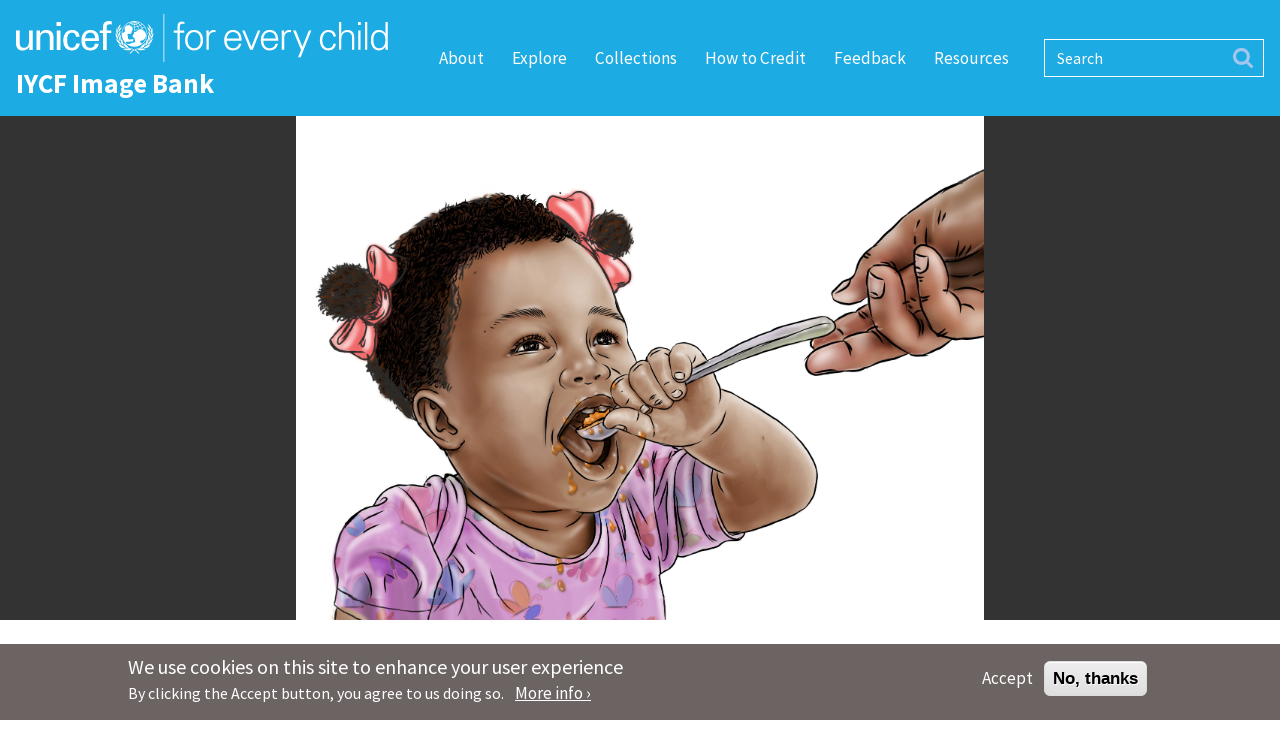

--- FILE ---
content_type: text/html; charset=UTF-8
request_url: https://iycfimagebank.org/content/responsive-feeding-girl-child-self-feeding-spoon-02-rcel
body_size: 20195
content:
<!DOCTYPE html>
<html lang="en" dir="ltr">
  <head>
    <meta charset="utf-8" />
<noscript><style>form.antibot * :not(.antibot-message) { display: none !important; }</style>
</noscript><script async src="https://www.googletagmanager.com/gtag/js?id=UA-98637273-1"></script>
<script>window.dataLayer = window.dataLayer || [];function gtag(){dataLayer.push(arguments)};gtag("js", new Date());gtag("set", "developer_id.dMDhkMT", true);gtag("config", "UA-98637273-1", {"groups":"default","anonymize_ip":true,"link_attribution":true,"allow_ad_personalization_signals":false,"page_path":location.pathname + location.search + location.hash});gtag("config", "G-1S92NVJN4K", {"groups":"default","link_attribution":true,"allow_ad_personalization_signals":false,"page_location":location.pathname + location.search + location.hash});</script>
<link rel="canonical" href="https://iycfimagebank.org/content/responsive-feeding-girl-child-self-feeding-spoon-02-rcel" />
<meta name="Generator" content="Drupal 11 (https://www.drupal.org)" />
<meta name="MobileOptimized" content="width" />
<meta name="HandheldFriendly" content="true" />
<meta name="viewport" content="width=device-width, initial-scale=1, shrink-to-fit=no" />
<style>div#sliding-popup, div#sliding-popup .eu-cookie-withdraw-banner, .eu-cookie-withdraw-tab {background: #6C6463} div#sliding-popup.eu-cookie-withdraw-wrapper { background: transparent; } #sliding-popup h1, #sliding-popup h2, #sliding-popup h3, #sliding-popup p, #sliding-popup label, #sliding-popup div, .eu-cookie-compliance-more-button, .eu-cookie-compliance-secondary-button, .eu-cookie-withdraw-tab { color: #ffffff;} .eu-cookie-withdraw-tab { border-color: #ffffff;}</style>
<meta http-equiv="x-ua-compatible" content="ie=edge" />
<link rel="icon" href="/themes/custom/iycf/favicon.ico" type="image/vnd.microsoft.icon" />
<script src="https://ptiib.s3.amazonaws.com/s3fs-public/eu_cookie_compliance/eu_cookie_compliance.script.js?VersionId=oCIhZWexZDDFPKLENb0rQ5aKDKkWwz5Y?0" defer></script>

    <title>Responsive Feeding - Girl child self-feeding with spoon - 02 - RCEL | IYCF Image Bank</title>
    <link rel="stylesheet" media="all" href="/core/assets/vendor/jquery.ui/themes/base/core.css?t8vaqs" />
<link rel="stylesheet" media="all" href="/core/assets/vendor/jquery.ui/themes/base/controlgroup.css?t8vaqs" />
<link rel="stylesheet" media="all" href="/core/assets/vendor/jquery.ui/themes/base/checkboxradio.css?t8vaqs" />
<link rel="stylesheet" media="all" href="/core/assets/vendor/jquery.ui/themes/base/resizable.css?t8vaqs" />
<link rel="stylesheet" media="all" href="/core/assets/vendor/jquery.ui/themes/base/button.css?t8vaqs" />
<link rel="stylesheet" media="all" href="/core/assets/vendor/jquery.ui/themes/base/dialog.css?t8vaqs" />
<link rel="stylesheet" media="all" href="/core/misc/components/progress.module.css?t8vaqs" />
<link rel="stylesheet" media="all" href="/core/misc/components/ajax-progress.module.css?t8vaqs" />
<link rel="stylesheet" media="all" href="/core/modules/system/css/components/align.module.css?t8vaqs" />
<link rel="stylesheet" media="all" href="/core/modules/system/css/components/container-inline.module.css?t8vaqs" />
<link rel="stylesheet" media="all" href="/core/modules/system/css/components/clearfix.module.css?t8vaqs" />
<link rel="stylesheet" media="all" href="/core/modules/system/css/components/hidden.module.css?t8vaqs" />
<link rel="stylesheet" media="all" href="/core/modules/system/css/components/js.module.css?t8vaqs" />
<link rel="stylesheet" media="all" href="/core/modules/ckeditor5/css/ckeditor5.dialog.fix.css?t8vaqs" />
<link rel="stylesheet" media="all" href="/core/modules/views/css/views.module.css?t8vaqs" />
<link rel="stylesheet" media="all" href="/modules/composer/eu_cookie_compliance/css/eu_cookie_compliance.css?t8vaqs" />
<link rel="stylesheet" media="all" href="/core/assets/vendor/jquery.ui/themes/base/theme.css?t8vaqs" />
<link rel="stylesheet" media="all" href="https://unpkg.com/aos@2.3.1/dist/aos.css" />
<link rel="stylesheet" media="all" href="/modules/composer/bootstrap_styles/css/bs_example_classes/background-color-classes.css?t8vaqs" />
<link rel="stylesheet" media="all" href="/modules/composer/bootstrap_styles/css/bs_example_classes/border-classes.css?t8vaqs" />
<link rel="stylesheet" media="all" href="/modules/composer/bootstrap_styles/css/bs_example_classes/margin-classes.css?t8vaqs" />
<link rel="stylesheet" media="all" href="/modules/composer/bootstrap_styles/css/bs_example_classes/padding-classes.css?t8vaqs" />
<link rel="stylesheet" media="all" href="/modules/composer/bootstrap_styles/css/bs_example_classes/text-alignment-classes.css?t8vaqs" />
<link rel="stylesheet" media="all" href="/modules/composer/bootstrap_styles/css/bs_example_classes/text-color-classes.css?t8vaqs" />
<link rel="stylesheet" media="all" href="/modules/composer/extlink/css/extlink.css?t8vaqs" />
<link rel="stylesheet" media="all" href="/themes/composer/bootstrap_barrio/css/components/variables.css?t8vaqs" />
<link rel="stylesheet" media="all" href="/themes/composer/bootstrap_barrio/css/components/file.css?t8vaqs" />
<link rel="stylesheet" media="all" href="/themes/composer/bootstrap_barrio/css/components/user.css?t8vaqs" />
<link rel="stylesheet" media="all" href="/themes/composer/bootstrap_barrio/css/components/progress.css?t8vaqs" />
<link rel="stylesheet" media="all" href="/themes/composer/bootstrap_barrio/css/components/node.css?t8vaqs" />
<link rel="stylesheet" media="all" href="/themes/composer/bootstrap_barrio/css/components/affix.css?t8vaqs" />
<link rel="stylesheet" media="all" href="/themes/composer/bootstrap_barrio/css/components/book.css?t8vaqs" />
<link rel="stylesheet" media="all" href="/themes/composer/bootstrap_barrio/css/components/contextual.css?t8vaqs" />
<link rel="stylesheet" media="all" href="/themes/composer/bootstrap_barrio/css/components/feed-icon.css?t8vaqs" />
<link rel="stylesheet" media="all" href="/themes/composer/bootstrap_barrio/css/components/field.css?t8vaqs" />
<link rel="stylesheet" media="all" href="/themes/composer/bootstrap_barrio/css/components/header.css?t8vaqs" />
<link rel="stylesheet" media="all" href="/themes/composer/bootstrap_barrio/css/components/help.css?t8vaqs" />
<link rel="stylesheet" media="all" href="/themes/composer/bootstrap_barrio/css/components/icons.css?t8vaqs" />
<link rel="stylesheet" media="all" href="/themes/composer/bootstrap_barrio/css/components/image-button.css?t8vaqs" />
<link rel="stylesheet" media="all" href="/themes/composer/bootstrap_barrio/css/components/item-list.css?t8vaqs" />
<link rel="stylesheet" media="all" href="/themes/composer/bootstrap_barrio/css/components/list-group.css?t8vaqs" />
<link rel="stylesheet" media="all" href="/themes/composer/bootstrap_barrio/css/components/media.css?t8vaqs" />
<link rel="stylesheet" media="all" href="/themes/composer/bootstrap_barrio/css/components/page.css?t8vaqs" />
<link rel="stylesheet" media="all" href="/themes/composer/bootstrap_barrio/css/components/search-form.css?t8vaqs" />
<link rel="stylesheet" media="all" href="/themes/composer/bootstrap_barrio/css/components/shortcut.css?t8vaqs" />
<link rel="stylesheet" media="all" href="/themes/composer/bootstrap_barrio/css/components/sidebar.css?t8vaqs" />
<link rel="stylesheet" media="all" href="/themes/composer/bootstrap_barrio/css/components/site-footer.css?t8vaqs" />
<link rel="stylesheet" media="all" href="/themes/composer/bootstrap_barrio/css/components/skip-link.css?t8vaqs" />
<link rel="stylesheet" media="all" href="/themes/composer/bootstrap_barrio/css/components/table.css?t8vaqs" />
<link rel="stylesheet" media="all" href="/themes/composer/bootstrap_barrio/css/components/tabledrag.css?t8vaqs" />
<link rel="stylesheet" media="all" href="/themes/composer/bootstrap_barrio/css/components/tableselect.css?t8vaqs" />
<link rel="stylesheet" media="all" href="/themes/composer/bootstrap_barrio/css/components/tablesort-indicator.css?t8vaqs" />
<link rel="stylesheet" media="all" href="/themes/composer/bootstrap_barrio/css/components/ui.widget.css?t8vaqs" />
<link rel="stylesheet" media="all" href="/themes/composer/bootstrap_barrio/css/components/tabs.css?t8vaqs" />
<link rel="stylesheet" media="all" href="/themes/composer/bootstrap_barrio/css/components/toolbar.css?t8vaqs" />
<link rel="stylesheet" media="all" href="/themes/composer/bootstrap_barrio/css/components/vertical-tabs.css?t8vaqs" />
<link rel="stylesheet" media="all" href="/themes/composer/bootstrap_barrio/css/components/views.css?t8vaqs" />
<link rel="stylesheet" media="all" href="/themes/composer/bootstrap_barrio/css/components/webform.css?t8vaqs" />
<link rel="stylesheet" media="all" href="/themes/composer/bootstrap_barrio/css/components/ui-dialog.css?t8vaqs" />
<link rel="stylesheet" media="all" href="/themes/composer/bootstrap_barrio/css/colors/messages/messages-white.css?t8vaqs" />
<link rel="stylesheet" media="all" href="//cdn.jsdelivr.net/npm/bootstrap@5.0.0-beta1/dist/css/bootstrap.min.css" />
<link rel="stylesheet" media="all" href="/themes/custom/iycf/css/style.css?t8vaqs" />
<link rel="stylesheet" media="all" href="/themes/custom/iycf/css/colors.css?t8vaqs" />
<link rel="stylesheet" media="print" href="/themes/composer/bootstrap_barrio/css/print.css?t8vaqs" />

    
  </head>
  <body class="layout-no-sidebars page-node-1076 path-node node--type-images">
    <a href="#main-content" class="visually-hidden-focusable">
      Skip to main content
    </a>
    
      <div class="dialog-off-canvas-main-canvas" data-off-canvas-main-canvas>
    <div id="page-wrapper">
  <div id="page">
    <header id="header" class="header web-blue-background" role="banner" aria-label="Site header">
                      <nav class="navbar container-xxl px-3 px-xxl-0 navbar-expand-xl" id="navbar-main">
                        <section class="region region-header">
          <a href="/" title="Home" rel="home" class="navbar-brand white-text fw-bold d-flex flex-column">
              <svg width="388" height="50" viewBox="0 0 388 50" fill="none" xmlns="http://www.w3.org/2000/svg" class="d-inline-block align-top pe-3">
            <path fill-rule="evenodd" clip-rule="evenodd" d="M153.786 50H154.558V0H153.786V50ZM378.808 18.7964C374.233 18.7964 372.747 23.0568 372.747 26.9154C372.747 30.6532 373.831 35.7579 378.447 35.7579C383.705 35.7579 385.311 31.3768 385.311 26.7946C385.311 22.695 383.504 18.7964 378.808 18.7964ZM385.391 34.3911L385.311 34.2304C383.665 36.6421 381.216 37.9682 378.407 37.9682C372.427 37.9682 370.139 32.2614 370.139 27.1968C370.139 21.9718 372.427 16.5857 378.407 16.5857C381.096 16.5857 383.906 17.8721 385.311 20.2436L385.391 20.1632V8.34643H387.799V32.8236C387.799 34.3911 387.919 35.9993 388 37.3654H385.511L385.391 34.3911ZM364.034 37.3654H366.442V8.34643H364.034V37.3654ZM356.903 37.3654H359.311V17.1889H356.903V37.3654ZM356.701 11.3611H359.511V8.34679H356.701V11.3611ZM339.362 20.2436H339.442C340.847 17.7514 343.135 16.5857 345.744 16.5857C352.326 16.5857 352.848 22.4139 352.848 24.745V37.3654H350.44V24.3432C350.44 20.8464 348.433 18.7964 345.142 18.7964C341.168 18.7964 339.362 22.1325 339.362 25.75V37.3654H336.953V8.34643H339.362V20.2436ZM330.989 23.3786C330.788 20.2836 328.821 18.7964 325.49 18.7964C321.797 18.7964 319.509 22.655 319.509 27.2371C319.509 31.8593 321.797 35.7579 325.49 35.7579C328.621 35.7579 330.788 33.8289 330.989 31.0554H333.598C332.956 35.6775 330.306 37.9682 325.731 37.9682C319.71 37.9682 316.901 32.7836 316.901 27.2768C316.901 21.8111 319.911 16.5857 325.891 16.5857C330.025 16.5857 333.397 19.0779 333.598 23.3786H330.989ZM291.895 17.1889L298.678 34.07L305.421 17.1889H308.03L296.912 45.0821H294.263L297.313 37.3654L288.965 17.1889H291.895ZM279.693 37.3654H277.285V21.7307C277.325 20.1632 277.164 18.5554 277.084 17.1889H279.573L279.693 20.1632H279.773C280.496 18.1132 282.302 16.6664 284.309 16.5857C285.112 16.5457 285.914 16.5857 286.717 16.6261V18.9575C286.235 18.9171 285.714 18.7964 285.232 18.7964C281.66 18.7964 279.773 21.3689 279.693 25.2275V37.3654ZM270.939 25.6293C270.658 21.7307 268.571 18.7964 264.396 18.7964C260.463 18.7964 258.376 22.0925 258.055 25.6293H270.939ZM257.974 27.84C258.055 32.1407 260.022 35.7579 264.959 35.7579C267.808 35.7579 270.177 33.7079 270.778 30.9346H273.307C272.063 35.7579 269.053 37.9682 264.196 37.9682C258.176 37.9682 255.365 32.7836 255.365 27.2768C255.365 21.8111 258.376 16.5857 264.356 16.5857C271.1 16.5857 273.548 21.5296 273.548 27.84H257.974ZM238.576 17.1889L245.52 34.0296L252.223 17.1889H254.872L246.885 37.3654H244.155L235.927 17.1889H238.576ZM232.724 25.6293C232.443 21.7307 230.355 18.7964 226.181 18.7964C222.248 18.7964 220.16 22.0925 219.839 25.6293H232.724ZM219.759 27.84C219.839 32.1407 221.806 35.7579 226.743 35.7579C229.593 35.7579 231.961 33.7079 232.563 30.9346H235.092C233.847 35.7579 230.837 37.9682 225.981 37.9682C219.96 37.9682 217.15 32.7836 217.15 27.2768C217.15 21.8111 220.16 16.5857 226.141 16.5857C232.884 16.5857 235.333 21.5296 235.333 27.84H219.759ZM201.055 37.3654H198.647V21.7307C198.687 20.1632 198.526 18.5554 198.447 17.1889H200.935L201.055 20.1632H201.136C201.858 18.1132 203.664 16.6664 205.671 16.5857C206.474 16.5457 207.277 16.5857 208.08 16.6261V18.9575C207.598 18.9171 207.076 18.7964 206.594 18.7964C203.022 18.7964 201.136 21.3689 201.055 25.2275V37.3654ZM185.755 18.7964C180.898 18.7964 178.971 23.5393 178.971 27.2768C178.971 31.015 180.898 35.7579 185.755 35.7579C190.612 35.7579 192.538 31.015 192.538 27.2768C192.538 23.5393 190.612 18.7964 185.755 18.7964ZM195.147 27.2768C195.147 32.5825 192.177 37.9682 185.755 37.9682C179.333 37.9682 176.363 32.5825 176.363 27.2768C176.363 21.9718 179.333 16.5857 185.755 16.5857C192.177 16.5857 195.147 21.9718 195.147 27.2768ZM168.484 37.3654V19.3993H164.43V17.1889H168.484V12.8882C168.484 9.43143 169.889 7.86429 173.34 7.86429C174.103 7.86429 174.906 8.14536 175.628 8.30607V10.2357C175.147 10.155 174.625 10.0746 174.143 10.0746C170.852 10.0746 170.772 11.7225 170.892 14.6164V17.1889H175.468V19.3993H170.892V37.3654H168.484ZM90.7975 37.3971V19.8596H87.3276V17.1993H90.7975V12.8604C90.9216 8.43429 94.2506 7.26929 97.1042 7.26929C98.0265 7.26929 98.9146 7.50857 99.8412 7.6675V10.8443C99.1917 10.8104 98.5515 10.7218 97.906 10.7218C95.7418 10.7218 94.4946 11.2914 94.613 13.5V17.1993H99.2741V19.8596H94.613V37.3971H90.7975ZM82.4611 25.3718C82.5417 21.9939 81.0116 19.3789 77.317 19.3789C74.14 19.3789 72.2586 22.0654 72.2586 25.3718H82.4611ZM72.2586 28.0225C71.9776 31.5636 73.4238 35.2264 77.317 35.2264C80.2901 35.2264 81.7756 34.0618 82.2153 31.1175H86.2373C85.6317 35.7104 82.0962 37.9996 77.2796 37.9996C70.8113 37.9996 68.2362 33.4171 68.2362 27.4618C68.2362 21.5414 71.2154 16.5982 77.6002 16.5982C83.6234 16.7243 86.4731 20.5404 86.4731 26.1375V28.0225H72.2586ZM62.5458 23.6804C62.3443 21.145 61.142 19.3789 58.4086 19.3789C54.7568 19.3789 53.3484 22.5511 53.3484 27.3007C53.3484 32.0471 54.7568 35.2264 58.4086 35.2264C60.9366 35.2264 62.5034 33.5821 62.7027 30.6804H66.5232C66.1976 35.2264 62.8265 37.9996 58.3662 37.9996C51.9011 37.9996 49.3311 33.4171 49.3311 27.4618C49.3311 21.5414 52.3013 16.5982 58.6936 16.5982C62.951 16.5982 66.1616 19.2971 66.3563 23.6804H62.5458ZM25.136 20.1561H25.2176C26.5101 17.6064 29.3406 16.555 31.3624 16.555C32.7766 16.555 39.0433 16.9189 39.0433 23.4368V37.485H35.2043V24.6921C35.2043 21.3318 33.7884 19.5111 30.5539 19.5111C30.5539 19.5111 28.4496 19.3896 26.834 21.0082C26.2694 21.5739 25.2176 22.4646 25.2176 26.4332V37.485H21.3761V17.1614H25.136V20.1561ZM13.6263 17.1614H17.4672V37.485H13.7066V34.4886H13.6263C12.0892 37.0396 9.50164 38.0918 6.67051 38.0918C2.42597 38.0918 0 34.8532 0 30.7643V17.1614H3.8426V29.1861C3.8426 32.7089 4.65042 35.2989 8.32931 35.2989C9.90715 35.2989 12.0489 34.4886 12.857 32.3857C13.5832 30.4818 13.6263 28.0932 13.6263 27.6075V17.1614ZM42.6209 37.4661H46.4625V17.1436H42.6209V37.4661ZM42.2589 12.4064H46.8277V8.23536H42.2589V12.4064ZM134.717 30.2929L134.371 30.4732C133.213 31.2689 129.901 34.0996 129.657 35.0739L129.601 35.3L129.829 35.3186C133.445 35.63 134.314 32.8182 134.656 30.6746L134.687 30.4843L134.717 30.2929ZM122.96 37.0939C122.846 37.1479 120.253 38.4925 118.6 40.6586L118.5 40.7914L118.612 40.9125C118.727 41.0368 119 41.25 119.179 41.3107L119.302 41.3493C119.302 41.3493 119.387 41.2525 119.387 41.2514C120.972 39.2754 123.694 36.855 126.6 36.5539C127.061 37.0036 127.438 37.3439 128.061 37.5557C129.71 38.1121 132.557 37.8364 134.831 36.9057L135.369 36.685L134.808 36.5336C129.408 35.0668 125.291 35.9557 122.96 37.0939ZM140.2 31.5525C140.2 31.5525 139.783 31.6221 139.783 31.6221C138.249 31.8729 133.912 34.3229 133.245 35.3157L133.077 35.5661L133.375 35.6186C136.951 36.2443 138.858 33.8064 139.983 31.9175L140.091 31.7354L140.2 31.5525ZM137.084 25.9389L136.855 26.2425C136.017 27.3496 134.945 30.9746 134.905 32.4143C134.905 32.4143 134.925 32.6796 134.927 32.6857L134.982 33.0268C134.982 33.0268 135.235 32.8671 135.235 32.8671C136.73 31.9075 137.515 30.5221 137.566 28.7518C137.587 27.9689 137.464 27.1446 137.199 26.3021L137.141 26.1186L137.084 25.9389ZM138.044 21.71L137.925 22.1125C137.817 22.4754 137.754 23.0082 137.739 23.6518C137.693 25.4732 137.993 27.7761 138.368 28.4871L138.523 28.775L138.708 28.5025C139.254 27.6954 139.542 26.8264 139.565 25.9182C139.594 24.69 139.15 23.3568 138.276 22.0589L138.16 21.8843L138.044 21.71ZM138.091 17.7743L138.074 18.2079C138.016 19.6389 139.111 22.7154 139.938 23.8814L140.163 24.1957L140.287 23.8311C140.421 23.4375 140.499 23.0618 140.522 22.7104C140.674 20.4279 138.942 18.5843 138.406 18.0736L138.249 17.9236L138.091 17.7743ZM136.904 13.5421L137.048 14.0407C137.436 15.4089 138.803 17.8307 139.915 18.79L140.217 19.05L140.241 18.6129C140.354 16.7054 139.405 15.1379 137.341 13.8204L137.121 13.6807L136.904 13.5421ZM142.706 25.5207L142.313 25.77C140.575 26.8725 137.868 30.2179 137.346 31.6536L137.205 32.0329L137.591 31.9082C140.399 31.0068 142.216 27.8971 142.611 25.9775L142.66 25.7486L142.706 25.5207ZM143.107 19.5221L142.791 19.9064C141.685 21.2625 140.206 25.0464 140.161 26.3146L140.146 26.6936C140.146 26.6936 140.463 26.4879 140.463 26.4861C143.166 24.7146 143.235 21.3743 143.141 20.02L143.122 19.7711L143.107 19.5221ZM141.706 14.0896L141.516 14.5686C140.962 15.9814 140.709 19.1446 140.9 20.6546L141.072 21.5082L141.206 21.3379C141.206 21.3379 141.334 21.1704 141.334 21.1718C142.486 19.7668 142.527 17.8861 142.356 16.5557C142.234 15.6164 142.01 14.9104 141.886 14.5743L141.795 14.33L141.706 14.0896ZM137.943 10.6629L138.039 11.2157C138.375 13.1821 139.199 14.8868 140.297 15.8932L140.548 16.1221C140.548 16.1221 140.635 15.7246 140.635 15.7221C140.635 15.7221 140.662 15.5886 140.663 15.5818C140.94 13.5671 139.148 11.7311 138.363 11.035L138.153 10.8504L137.943 10.6629ZM112.391 30.4843L112.423 30.6746C112.763 32.8182 113.632 35.63 117.247 35.3186L117.478 35.3L117.42 35.0739C117.176 34.0996 113.864 31.2689 112.707 30.4732L112.36 30.2929L112.391 30.4843ZM112.271 36.5336L111.71 36.685L112.248 36.9057C114.519 37.8364 117.367 38.1121 119.018 37.5557C119.639 37.3439 120.015 37.0036 120.476 36.5539C123.382 36.855 126.104 39.2754 127.69 41.2514C127.69 41.2525 127.776 41.3493 127.776 41.3493L127.899 41.3107C128.078 41.25 128.352 41.0368 128.467 40.9125L128.579 40.7914L128.479 40.6586C126.824 38.4925 124.232 37.1479 124.118 37.0939C121.786 35.9557 117.668 35.0668 112.271 36.5336ZM106.985 31.7354L107.094 31.9175C108.22 33.8064 110.13 36.2443 113.702 35.6186L114 35.5661L113.831 35.3157C113.164 34.3229 108.829 31.8729 107.296 31.6221L106.877 31.5525L106.985 31.7354ZM109.932 26.1186L109.877 26.3021C109.615 27.1446 109.491 27.9689 109.513 28.7518C109.564 30.5221 110.346 31.9075 111.842 32.8671L112.095 33.0268L112.15 32.6857C112.15 32.6796 112.172 32.4143 112.172 32.4143C112.13 30.9746 111.059 27.3496 110.221 26.2425L109.989 25.9389L109.932 26.1186ZM108.92 21.8843L108.801 22.0589C107.928 23.3568 107.483 24.69 107.51 25.9182C107.534 26.8264 107.824 27.6954 108.371 28.5025L108.554 28.775L108.708 28.4871C109.085 27.7761 109.383 25.4732 109.34 23.6518C109.323 23.0082 109.258 22.4754 109.152 22.1125L109.037 21.71L108.92 21.8843ZM108.83 17.9236L108.671 18.0736C108.136 18.5843 106.404 20.4279 106.554 22.7104C106.577 23.0618 106.657 23.4375 106.792 23.8311L106.914 24.1957L107.138 23.8814C107.965 22.7154 109.063 19.6389 109.004 18.2079L108.985 17.7743L108.83 17.9236ZM110.059 13.7421L109.837 13.8771C107.747 15.1539 106.769 16.7021 106.843 18.6121L106.862 19.0489L107.166 18.7939C108.297 17.8571 109.71 15.4625 110.129 14.1032L110.279 13.6071L110.059 13.7421ZM104.42 25.7486L104.466 25.9775C104.86 27.8971 106.679 31.0068 109.486 31.9082L109.87 32.0329L109.731 31.6536C109.208 30.2179 106.501 26.8725 104.763 25.77L104.371 25.5207L104.42 25.7486ZM103.954 19.7711L103.937 20.02C103.841 21.3743 103.911 24.7146 106.612 26.4861C106.612 26.4879 106.933 26.6936 106.933 26.6936L106.919 26.3146C106.872 25.0464 105.394 21.2625 104.285 19.9064L103.971 19.5221L103.954 19.7711ZM105.283 14.33L105.193 14.5743C105.068 14.9104 104.842 15.6164 104.721 16.5557C104.552 17.8861 104.591 19.7668 105.745 21.1718C105.743 21.1704 105.871 21.3379 105.871 21.3379L106.005 21.5082L106.176 20.6546C106.367 19.1446 106.115 15.9814 105.562 14.5686L105.371 14.0896L105.283 14.33ZM108.924 10.8504L108.716 11.035C107.93 11.7311 106.138 13.5671 106.414 15.5818C106.414 15.5886 106.442 15.7221 106.442 15.7221C106.443 15.7246 106.532 16.1221 106.532 16.1221L106.781 15.8932C107.879 14.8868 108.703 13.1821 109.039 11.2157L109.134 10.6629L108.924 10.8504ZM131.279 30.9111C129.498 29.9325 129.463 28.5779 129.558 28.0789C129.653 27.5714 130.001 27.7939 130.222 27.7939C131.391 27.7939 132.622 27.4464 134.137 25.8968C135.847 24.1496 136.383 20.2679 133.756 17.7379C130.925 15.0096 127.915 15.4868 125.974 17.9382C125.576 18.4414 124.605 18.8089 123.765 18.7807C122.52 18.7332 123.304 19.7154 123.304 19.9182C123.304 20.1254 123.115 20.2679 123.004 20.2364C122.581 20.1154 122.752 20.7414 122.752 20.9314C122.752 21.1214 122.577 21.2171 122.484 21.2171C121.961 21.2171 122.105 21.6886 122.121 21.8189C122.136 21.9432 122.09 22.1621 121.915 22.2593C121.748 22.3536 121.552 22.7657 121.552 23.0818C121.552 23.6518 122.073 24.0457 122.944 24.6957C123.81 25.3446 123.921 25.9604 123.936 26.4043C123.953 26.8454 123.993 27.56 124.191 28.0329C124.425 28.6007 124.394 29.6457 123.195 29.6921C121.727 29.7514 119.122 30.925 118.901 31.005C118.073 31.2989 116.978 31.4054 116.125 31.1907C115.665 30.865 115.227 30.5089 114.812 30.1257C114.641 29.5346 114.938 28.9004 115.238 28.4739C115.727 28.9643 116.454 28.9321 116.862 28.9461C117.273 28.9643 119.278 28.6482 119.562 28.5532C119.848 28.4582 119.973 28.4896 120.147 28.5532C120.911 28.8314 121.962 28.915 122.389 27.4464C122.815 25.9761 121.806 26.3871 121.679 26.4504C121.552 26.515 121.377 26.4979 121.441 26.3725C121.629 25.9975 121.348 26.0368 121.189 26.0221C120.78 25.9818 120.243 26.4186 120.069 26.5757C119.894 26.7343 119.721 26.7182 119.658 26.6864C119.113 26.4154 117.492 26.8075 116.988 25.9271C117.036 25.6918 116.577 22.1171 116.343 21.5011C116.292 21.3686 116.247 21.1536 116.404 20.9171C116.816 20.2975 117.952 20.9629 118.569 20.9482C119.306 20.9275 119.424 20.6196 119.627 20.3704C119.82 20.1282 119.963 20.2643 120.069 20.1971C120.203 20.1096 120.076 19.9357 120.124 19.8414C120.172 19.7471 120.227 19.7936 120.351 19.6832C120.479 19.5704 120.334 19.3354 120.399 19.2407C120.581 18.9664 121.077 19.1854 120.78 18.4679C120.616 18.0725 120.843 17.6432 121.064 17.3593C121.422 16.8975 122.803 14.9514 120.368 12.9311C118.047 11.0043 115.693 11.1596 114.178 12.8043C112.664 14.4482 113.42 16.8536 113.578 17.485C113.736 18.1182 113.281 18.6911 112.757 18.94C112.342 19.1368 111.396 19.7682 110.682 20.3911C110.796 15.2321 113.924 10.6943 118.718 8.76179C118.922 9.01786 119.15 9.25929 119.397 9.48679C118.861 9.8775 117.696 10.9211 117.696 10.9211C117.696 10.9211 117.856 10.945 118.003 10.9818C118.106 11.0061 118.324 11.0714 118.324 11.0714C118.324 11.0714 119.35 10.1979 119.832 9.84929C120.207 10.1354 120.617 10.3732 121.051 10.5643C120.818 10.9596 120.234 12.0611 120.234 12.0611C120.234 12.0611 120.369 12.1414 120.49 12.2225C120.612 12.3039 120.688 12.3754 120.688 12.3754C120.688 12.3754 121.326 11.1711 121.568 10.7689C122.105 10.9475 122.664 11.0514 123.23 11.0764V13.2832C122.917 13.2743 122.108 13.2414 121.781 13.2075L121.575 13.1871L121.69 13.3586C121.777 13.4868 121.844 13.6121 121.904 13.7268L121.927 13.7743L121.981 13.7793C122.218 13.7986 122.956 13.825 123.23 13.8318V17.8468H123.787V16.9282C124.603 16.8889 125.281 16.8325 126.102 16.7618L126.137 16.7571L126.856 16.1196L126.465 16.1536C125.598 16.2675 124.837 16.3196 124.146 16.3582C124.146 16.3582 123.911 16.3721 123.787 16.3793V13.8311C124.794 13.8096 125.802 13.6693 126.788 13.41C127.058 14.0718 127.565 15.6807 127.565 15.6807L128.088 15.5164C128.088 15.5164 127.581 13.9207 127.315 13.2571C128.149 12.9986 128.956 12.6532 129.718 12.2343C130.333 12.9914 130.863 13.8175 131.301 14.695C130.907 14.8789 130.187 15.1339 130.189 15.1339C130.764 15.1975 131.202 15.3346 131.202 15.3346C131.202 15.3346 131.405 15.2475 131.535 15.1896C131.586 15.3046 131.687 15.5379 131.687 15.5379L132.407 15.8582L132.323 15.6579C132.323 15.6579 132.085 15.0864 132.029 14.9546C132.791 14.5771 133.541 14.1454 134.258 13.6632C135.623 15.7521 136.347 18.1775 136.347 20.6861C136.347 24.8521 134.356 28.5604 131.279 30.9111ZM122.113 7.91857C121.323 8.26393 120.567 8.67929 119.854 9.16571C119.639 8.97321 119.443 8.77 119.261 8.55929C120.182 8.23536 121.136 8.0225 122.113 7.91857ZM121.341 10.0954C120.974 9.94 120.633 9.74714 120.315 9.52C121.037 9.04179 121.811 8.63357 122.622 8.3C122.166 8.87179 121.732 9.47286 121.341 10.0954ZM123.23 8.41393V10.5268C122.769 10.5029 122.313 10.42 121.869 10.2839C122.28 9.64143 122.737 9.01536 123.23 8.41393ZM123.787 11.08C124.362 11.0532 124.926 10.9507 125.47 10.7689C125.878 11.4496 126.245 12.1643 126.567 12.9C125.657 13.1336 124.724 13.2632 123.787 13.2839V11.08ZM123.787 8.38893C124.28 8.98393 124.744 9.61857 125.168 10.2839C124.72 10.4218 124.255 10.505 123.787 10.5268V8.38893ZM126.727 9.52C126.405 9.74893 126.061 9.94107 125.702 10.0943C125.313 9.48071 124.875 8.88 124.41 8.295C125.222 8.62821 125.999 9.03893 126.727 9.52ZM127.774 8.56214C127.592 8.77929 127.396 8.98071 127.181 9.16714C126.475 8.6825 125.724 8.26857 124.94 7.92571C125.914 8.03036 126.864 8.24107 127.774 8.56214ZM129.356 11.8075C128.637 12.195 127.88 12.5118 127.102 12.7493C126.778 12.0043 126.404 11.2714 125.986 10.5657C126.418 10.3757 126.826 10.1389 127.207 9.85071C127.991 10.4218 128.711 11.08 129.356 11.8075ZM128.319 8.76607C129.385 9.1975 130.392 9.77714 131.317 10.4882C130.857 10.87 130.361 11.2186 129.842 11.5296C129.186 10.7757 128.446 10.0918 127.64 9.49107C127.884 9.26643 128.113 9.02607 128.319 8.76607ZM133.947 13.2093C133.263 13.6736 132.541 14.0911 131.794 14.4586C131.353 13.5732 130.817 12.7311 130.197 11.9561C130.746 11.62 131.27 11.2468 131.755 10.8386C132.583 11.5339 133.32 12.3321 133.947 13.2093ZM123.513 7.28964C116.136 7.28964 110.135 13.2986 110.135 20.6861C110.135 28.0718 116.136 34.0818 123.513 34.0818C130.888 34.0818 136.89 28.0718 136.89 20.6861C136.89 13.2986 130.888 7.28964 123.513 7.28964Z" fill="white"/>
        </svg>
        <span>IYCF Image Bank</span>
    </a>
    
  </section>

                          <button class="navbar-toggler navbar-toggler-right collapsed" type="button" data-bs-toggle="collapse" data-bs-target="#CollapsingNavbar" aria-controls="CollapsingNavbar" aria-expanded="false" aria-label="Toggle navigation"><span class="navbar-toggler-icon"></span></button>
              <div class="collapse navbar-collapse justify-content-end justify-content-lg-between" id="CollapsingNavbar">
                  <nav role="navigation" aria-labelledby="block-iycf-main-menu-menu" id="block-iycf-main-menu" class="flex-grow-1 block block-menu navigation menu--main">
            
  <h2 class="visually-hidden" id="block-iycf-main-menu-menu">Main navigation</h2>
  

        
              <ul class="clearfix nav navbar-nav justify-content-xl-center">
                    <li class="nav-item">
                          <a href="/about" class="nav-link nav-link--about" data-drupal-link-system-path="node/1011">About</a>
              </li>
                <li class="nav-item">
                          <a href="/explore" class="nav-link nav-link--explore" data-drupal-link-system-path="explore">Explore</a>
              </li>
                <li class="nav-item">
                          <a href="/collections" class="nav-link nav-link--collections" data-drupal-link-system-path="node/1012">Collections</a>
              </li>
                <li class="nav-item">
                          <a href="/how-to-credit" class="nav-link nav-link--how-to-credit" data-drupal-link-system-path="node/1013">How to Credit</a>
              </li>
                <li class="nav-item">
                          <a href="/about/feedback" class="nav-link nav-link--about-feedback">Feedback</a>
              </li>
                <li class="nav-item">
                          <a href="/resources" class="nav-link nav-link--resources" data-drupal-link-system-path="node/1014">Resources</a>
              </li>
        </ul>
  


  </nav>
<div id="block-iycf-htmlsearchform" class="block-content-basic block block-block-content block-block-contentb6980cb1-b2a1-48cf-98a9-86d236f087d7">
  
    
      <div class="content">
      
            <div class="clearfix text-formatted field field--name-body field--type-text-with-summary field--label-hidden field__item"><div>
<form action="/explore" method="GET">
<div class="form-group relative"><span class="visually-hidden"><label class="control-label" for="html-search">Enter search</label></span><input class="form-control transparent" id="html-search" name="keys" placeholder="Search" type="text"> <span class="visually-hidden">Search</span></div>
</form>
</div>
</div>
      
    </div>
  </div>


                	          </div>
                                          </nav>
          </header>
          <div class="highlighted">
        <aside class="container section clearfix" role="complementary">
            <div data-drupal-messages-fallback class="hidden"></div>


        </aside>
      </div>
            <div id="main-wrapper" class="layout-main-wrapper clearfix">
              <div id="main" class="container-fluid">
          
          <div class="row row-offcanvas row-offcanvas-left clearfix">
              <main class="main-content col" id="content" role="main">
                <section class="section">
                  <a id="main-content" tabindex="-1"></a>
                    <div id="block-iycf-content" class="block block-system block-system-main-block">
  
    
      <div class="content">
      

<article class="node node--type-images node--view-mode-full clearfix">
  <div class="node__content clearfix">
    <div  class="row black-background _none"><div  class="w-100">  
  <div  class="container mx-auto text-center layout row layout-builder__layout">
    
                        <div  class="col-12">
          <div class="block block-layout-builder block-field-blocknodeimagesfield-image">
  
    
      <div class="content">
      
            <div class="field field--name-field-image field--type-image field--label-hidden field__item">  <img loading="lazy" src="https://ptiib.s3.amazonaws.com/images/images/450013rcel02.jpg?VersionId=G9VPLKoTZ5Lfb.3ZobVju.on8JEk2tkP" width="3663" height="2684" alt="Responsive Feeding - Girl child self-feeding with spoon - 02 - RCEL" class="img-fluid" />

</div>
      
    </div>
  </div>
<div class="block block-layout-builder block-extra-field-blocknodeimageslinks">
  
    
      <div class="content">
      


    </div>
  </div>

        </div>
                                                                                                                                                                                              
  </div>

</div></div><div  class="container mb-4 _none"><div  class="w-100">  
  <div  class="layout row layout-builder__layout">
    
                        <div  class="col-12">
          <div class="block block-layout-builder block-field-blocknodeimagestitle border-bottom border-primary mt-3">
  
    
      <div class="content">
      <h1 class="js-quickedit-page-title title"><span class="field field--name-title field--type-string field--label-hidden">Responsive Feeding - Girl child self-feeding with spoon - 02 - RCEL</span>
</h1>
    </div>
  </div>

        </div>
                                                                                                                                                                                              
  </div>

</div></div><div  class="container _none"><div  class="w-100">  
  <div  class="layout row layout-builder__layout">
    
                        <div  class="col-xl-6 col-lg-6 col-md-12 col-sm-12 col-12 mb-4 mb-lg-0">
          <div class="views-element-container block block-views block-views-blockdownload-the-design-file-block-1">
  
      <h2>Download the design file</h2>
    
      <div class="content">
      <div><div class="view view-download-the-design-file view-id-download_the_design_file view-display-id-block_1 js-view-dom-id-d5b173844c1d2acf916076d153b51932b37ff61e7405f073d462bd041166288a">
  
    
      
      <div class="view-content row">
          <div class="download-link views-row">
    

            <div class="field field--name-field-file field--type-file field--label-hidden field__item">
<div class="table-responsive">
<table data-striping="1" class="table table-hover table-striped">
  
  
      <thead class=''>
      <tr>
                            <th>File - TIFF Format</th>
                            <th>Size</th>
              </tr>
    </thead>
  
      <tbody>
                      <tr class="odd">
                      <td>
<span class="file file--mime-image-tiff file--image"> <a href="https://ptiib.s3.amazonaws.com/images/files/450013rcel02.tif?VersionId=aJ.22kogqWj3QX_lQIU4I_toXrfnh7Ig" type="image/tiff" title="450013rcel02.tif" data-node-id="1076">Responsive Feeding - Girl child self-feeding with spoon - 02 - RCEL</a></span>
</td>
                      <td>27.44 MB</td>
                  </tr>
          </tbody>
    </table>
</div></div>
      
            <div class="field field--name-field-layered-image field--type-file field--label-hidden field__item">
<div class="border p-2">
<div class="table-responsive">
<table data-striping="1" class="table table-hover table-striped">
  
  
      <thead class=''>
      <tr>
                            <th>File - PSD Format</th>
                            <th>Size</th>
              </tr>
    </thead>
  
      <tbody>
                      <tr class="odd">
                      <td>
<span class="file file--mime-image-x-photoshop file--image"> <a href="https://ptiib.s3.amazonaws.com/images/layered-images/450013rcel02.psd?VersionId=YOzrc7GaDnX2yK_k8wMTnHts_Ai18Fq." type="image/x-photoshop" title="450013rcel02.psd" data-node-id="1076">Responsive Feeding - Girl child self-feeding with spoon - 02 - RCEL</a></span>
</td>
                      <td>33.42 MB</td>
                  </tr>
          </tbody>
    </table>
</div>
    <div>
        <p class="small">These image files preserve 2 or more layers to facilitate edits and adaptations. If you download this image in one format and do not see layers to manipulate, you may try to download the other file format or use a different type of image editing software that supports layers using one or both of these file types.</p>
    </div>
</div></div>
      

  </div>

    </div>
  
          </div>
</div>

    </div>
  </div>
<div class="views-element-container block block-views block-views-blockdownload-low-resolution-files-block-1">
  
      <h2>Download low-resolution files</h2>
    
      <div class="content">
      <div><div class="view view-download-low-resolution-files view-id-download_low_resolution_files view-display-id-block_1 js-view-dom-id-3bc7f96bb16b0d5b2ba905c88e893dfacd01a570837e783f35730b399b6cfa82">
  
    
      
      <div class="view-content row">
      <div class="table-responsive col">
<table class="table table-hover table-striped views-table views-view-table cols-3">
        <thead class=''>
      <tr>
                            <th id="view-field-image-1-table-column" scope="col">Small</th>
                            <th id="view-field-image-2-table-column" scope="col">Large</th>
                            <th id="view-field-image-table-column" scope="col">Original</th>
              </tr>
    </thead>
    <tbody>
          <tr>
                            <td class="download-link" headers="view-field-image-1-table-column"><a href="https://ptiib.s3.amazonaws.com/styles/scale_828/s3/images/images/450013rcel02.jpg?VersionId=cat5h2EpwmnoWYy.ECkgPctZNsD_RtXb&amp;itok=_hJhHMTS" data-node-id="1076">Download</a> (58.45 KB)          </td>
                            <td class="download-link" headers="view-field-image-2-table-column"><a href="https://ptiib.s3.amazonaws.com/styles/iycf/s3/images/images/450013rcel02.jpg?VersionId=.YejQsjMp4kiZ_vtI2wh45CKr6ndefEd&amp;itok=Q6y0RlQz" data-node-id="1076">Download</a> (102.79 KB)          </td>
                            <td class="download-link" headers="view-field-image-table-column"><a href="https://ptiib.s3.amazonaws.com/images/images/450013rcel02.jpg?VersionId=G9VPLKoTZ5Lfb.3ZobVju.on8JEk2tkP" data-node-id="1076">Download</a> (859.96 KB)          </td>
              </tr>
      </tbody>
</table>
</div>

    </div>
  
            <div class="view-footer">
      <p class="small pb-4">Please credit  <a href="/organizations/usaid-advancing-nutrition" hreflang="und">USAID Advancing Nutrition</a> for the adaptation and use of this image (<a href="/content/responsive-feeding-girl-child-self-feeding-spoon-02-rcel" hreflang="en">Responsive Feeding - Girl child self-feeding with spoon - 02 - RCEL</a>) accessed from the USAID Advancing Nutrition-UNICEF IYCF Digital Image Bank (iycf.advancingnutrition.org). Commercial use, redistribution, or selling of these images and materials is prohibited.</p>
    </div>
    </div>
</div>

    </div>
  </div>
<div class="block block-layout-builder block-field-blocknodeimagesfield-organization">
  
    
      <div class="content">
      
  <div class="field field--name-field-organization field--type-entity-reference field--label-inline">
    <div class="field__label">Organization:</div>
              <div class="field__item"><a href="/organizations/usaid-advancing-nutrition" hreflang="und">USAID Advancing Nutrition</a></div>
          </div>

    </div>
  </div>
<div class="block block-layout-builder block-field-blocknodeimagesfield-year">
  
    
      <div class="content">
      
  <div class="field field--name-field-year field--type-entity-reference field--label-inline">
    <div class="field__label">Year:</div>
              <div class="field__item"><a href="/years/2021" hreflang="en">2021</a></div>
          </div>

    </div>
  </div>
<div class="block block-layout-builder block-field-blocknodeimagesfield-country">
  
    
      <div class="content">
      
  <div class="field field--name-field-country field--type-entity-reference field--label-inline">
    <div class="field__label">Country:</div>
              <div class="field__item"><a href="/countries/non-country-specific" hreflang="und">Non-country specific</a></div>
          </div>

    </div>
  </div>
<div class="block block-layout-builder block-field-blocknodeimagesfield-nutrition-topic">
  
    
      <div class="content">
      
  <div class="field field--name-field-nutrition-topic field--type-entity-reference field--label-inline">
    <div class="field__label">Nutrition Topic:</div>
              <div class="field__item"><a href="/nutrition-topics/responsive-feeding" hreflang="und">Responsive Feeding</a></div>
          </div>

    </div>
  </div>
<div class="block block-layout-builder block-field-blocknodeimagesfield-practice">
  
    
      <div class="content">
      
  <div class="field field--name-field-practice field--type-entity-reference field--label-inline">
    <div class="field__label">Practice:</div>
              <div class="field__item"><a href="/practices/girl-child-self-feeding-spoon" hreflang="und">Girl child self-feeding with spoon</a></div>
          </div>

    </div>
  </div>
<div class="block block-layout-builder block-field-blocknodeimagesfield-age">
  
    
      <div class="content">
      
  <div class="field field--name-field-age field--type-entity-reference field--label-inline">
    <div class="field__label">Age:</div>
              <div class="field__item"><a href="/keywords/9-12-mo" hreflang="und">9-12 mo</a></div>
          </div>

    </div>
  </div>
<div class="block block-layout-builder block-field-blocknodeimagesfield-sector">
  
    
      <div class="content">
      
  <div class="field field--name-field-sector field--type-entity-reference field--label-inline">
    <div class="field__label">Sector:</div>
              <div class="field__item"><a href="/sectors/rcel" hreflang="und">RCEL</a></div>
          </div>

    </div>
  </div>
<div class="block block-layout-builder block-field-blocknodeimagesfield-keywords">
  
    
      <div class="content">
      
  <div class="field field--name-field-keywords field--type-entity-reference field--label-inline">
    <div class="field__label mb-2">Keywords:</div>
          <div class='field__items row flex-wrap'>
              <div class="field__item mb-3 pe-0 col-auto"><a href="/keywords/complementary-feeding" hreflang="und">complementary feeding</a></div>
          <div class="field__item mb-3 pe-0 col-auto"><a href="/keywords/food" hreflang="und">food</a></div>
          <div class="field__item mb-3 pe-0 col-auto"><a href="/keywords/spoon" hreflang="und">spoon</a></div>
          <div class="field__item mb-3 pe-0 col-auto"><a href="/keywords/eating" hreflang="und">eating</a></div>
              </div>
      </div>

    </div>
  </div>

        </div>
                              <div  class="col-xl-6 col-lg-6 col-md-12 col-sm-12 col-12">
          <div class="views-element-container block block-views block-views-blockrelated-images-block-1">
  
    
      <div class="content">
      <div><div class="view view-related-images view-id-related_images view-display-id-block_1 js-view-dom-id-2d6085d2003856b3bbf1859f3cdb186a420774963a53f5c0972cddcc8514ecd2">
  
    
      <div class="view-header">
      <h2 class="d-flex align-items-center">Related Images <span class="ms-2 dark-gray-text fw-normal fs-5">(from the same context)</span></h2>
    </div>
      
      <div class="view-content row">
      <div id="views-bootstrap-related-images-block-1"  class="grid views-view-grid row">
          <div class="mb-3 col-sm-12 col-md-6 col-lg-6"><div><div>  <a href="/content/responsive-feeding-father-complementary-feeding-child-01-rcel"><img loading="lazy" src="https://ptiib.s3.amazonaws.com/styles/medium/s3/images/images/450013rcel01.jpg?VersionId=wxvRZjEeoGVsggHXn4aYRXEVSUSEcChl&amp;itok=9VHti9NL" width="220" height="191" alt="Responsive Feeding - Father complementary feeding child - 01 - RCEL" class="image-style-medium img-fluid" />

</a>
</div></div></div>
          <div class="mb-3 col-sm-12 col-md-6 col-lg-6"><div><div>  <a href="/content/responsive-feeding-child-self-feeding-spoon-02a-rcel"><img loading="lazy" src="https://ptiib.s3.amazonaws.com/styles/medium/s3/images/images/450013rcel02a.jpg?VersionId=OXdQT_UMSFhWup4cXvZKM4POMLsJifR0&amp;itok=HBpmO-4I" width="220" height="143" alt="Responsive Feeding - Child self-feeding with spoon - 02a - RCEL" class="image-style-medium img-fluid" />

</a>
</div></div></div>
          <div class="mb-3 col-sm-12 col-md-6 col-lg-6"><div><div>  <a href="/content/responsive-feeding-grandfather-and-child-eating-together-03-rcel"><img loading="lazy" src="https://ptiib.s3.amazonaws.com/styles/medium/s3/images/images/450013rcel03.jpg?VersionId=OsyzBgIvYtIcmiLUMSgMgiB6OBMC9S4O&amp;itok=c8wpMvdR" width="220" height="142" alt="Responsive Feeding - Grandfather and child eating together  - 03 - RCEL" class="image-style-medium img-fluid" />

</a>
</div></div></div>
          <div class="mb-3 col-sm-12 col-md-6 col-lg-6"><div><div>  <a href="/content/responsive-feeding-baby-refusing-complementary-food-mother-04a-rcel"><img loading="lazy" src="https://ptiib.s3.amazonaws.com/styles/medium/s3/images/images/450013rcel04a.jpg?VersionId=tPkNDESKNYj3G1jlgBbm8kq1D9hYp4rw&amp;itok=x4xbc96M" width="220" height="182" alt="Responsive Feeding - Baby refusing complementary food from mother - 04a - RCEL" class="image-style-medium img-fluid" />

</a>
</div></div></div>
    </div>

    </div>
  
                    <nav aria-label="Page navigation">
        <h4 class="visually-hidden">Pagination</h4>
        <ul class="js-pager__items pagination">
                                <li class="page-item">
              <span class="page-link">
                Page 1              </span>
            </li>
                                <li class="page-item">
              <a class="page-link" href="/content/responsive-feeding-girl-child-self-feeding-spoon-02-rcel?page=1%2C0%2C%2C0" title="Go to next page" rel="next">
                <span class="visually-hidden">Next page</span>
                <span aria-hidden="true">›</span>
              </a>
            </li>
                  </ul>
      </nav>
    
          </div>
</div>

    </div>
  </div>
<div class="views-element-container block block-views block-views-blocksimilar-images-block-1">
  
    
      <div class="content">
      <div><div class="view view-similar-images view-id-similar_images view-display-id-block_1 js-view-dom-id-a3ec4c4acff89e7833455e02ec35bf037ae5e9c97e830a5c87aa5b8772002d62">
  
    
      <div class="view-header">
      <h2 class="d-flex align-items-center">Similar Images <span class="ms-2 dark-gray-text fw-normal fs-5">(from other contexts)</span></h2>
    </div>
      
      <div class="view-content row">
      <div id="views-bootstrap-similar-images-block-1"  class="grid views-view-grid row">
          <div class="mb-3 col-sm-12 col-md-6 col-lg-6"><div><div>  <a href="/content/responsive-feeding-father-complementary-feeding-child-01c-rcelgh"><img loading="lazy" src="https://ptiib.s3.amazonaws.com/styles/medium/s3/images/images/450013rcelgh01c.jpg?VersionId=EZ_DkgjnJzPCGTxO4QIZ0ZL3WnCtufZ3&amp;itok=shEsb0-s" width="220" height="202" alt="Responsive Feeding - Father complementary feeding child - 01c - RCELGH" class="image-style-medium img-fluid" />

</a>
</div></div></div>
          <div class="mb-3 col-sm-12 col-md-6 col-lg-6"><div><div>  <a href="/content/responsive-feeding-father-complementary-feeding-child-01-rcelmena"><img loading="lazy" src="https://ptiib.s3.amazonaws.com/styles/medium/s3/images/images/450013rcelmena01.jpg?VersionId=SmSQMB_KnwyeiaUEsqOjBznbULL7Jvs8&amp;itok=yizrzrpM" width="220" height="202" alt="Responsive Feeding - Father complementary feeding child - 01 - RCELMENA" class="image-style-medium img-fluid" />

</a>
</div></div></div>
          <div class="mb-3 col-sm-12 col-md-6 col-lg-6"><div><div>  <a href="/content/responsive-feeding-father-complementary-feeding-child-01-rcelkr"><img loading="lazy" src="https://ptiib.s3.amazonaws.com/styles/medium/s3/images/images/450013rcelkr01.jpg?VersionId=pzRBSVPrDjg_SDBRr1wftiAkDza3Inrx&amp;itok=ElkcqKAG" width="220" height="191" alt="Responsive Feeding - Father complementary feeding child - 01 - RCELKR" class="image-style-medium img-fluid" />

</a>
</div></div></div>
          <div class="mb-3 col-sm-12 col-md-6 col-lg-6"><div><div>  <a href="/content/responsive-feeding-father-complementary-feeding-child-01a-rcelgh"><img loading="lazy" src="https://ptiib.s3.amazonaws.com/styles/medium/s3/images/images/450013ghanarcel01a.jpg?VersionId=74d_nbAgIW8BoOCRUuri1B0_VUmcjC_e&amp;itok=5LwNz7ph" width="220" height="202" alt="Responsive Feeding - Father complementary feeding child - 01a - RCELGH" class="image-style-medium img-fluid" />

</a>
</div></div></div>
    </div>

    </div>
  
                    <nav aria-label="Page navigation">
        <h4 class="visually-hidden">Pagination</h4>
        <ul class="js-pager__items pagination">
                                <li class="page-item">
              <span class="page-link">
                Page 1              </span>
            </li>
                                <li class="page-item">
              <a class="page-link" href="/content/responsive-feeding-girl-child-self-feeding-spoon-02-rcel?page=0%2C1%2C%2C0" title="Go to next page" rel="next">
                <span class="visually-hidden">Next page</span>
                <span aria-hidden="true">›</span>
              </a>
            </li>
                  </ul>
      </nav>
    
          </div>
</div>

    </div>
  </div>
<div class="views-element-container block block-views block-views-blockparent-card-block-1">
  
    
      <div class="content">
      <div><div class="view view-parent-card view-id-parent_card view-display-id-block_1 js-view-dom-id-fb38d92f0dc5b34f6188689b986a9d620937bec0b5fff7a06c7a2f36c5351a56">
  
    
      <div class="view-header">
      <h2 class="d-flex align-items-center">Counseling Card Using Image</h2>
    </div>
      
      <div class="view-content row">
      

<table class="table cols-0">
      <tbody>
          <tr>
                                                                                        <td class="views-field views-field-field-card-image">  <a href="/cards/1624/2"><img loading="lazy" src="https://ptiib.s3.amazonaws.com/s3fs-public/styles/medium/public/cover-images/2024/2023RCELAFROF02.jpg?VersionId=kasz5pJBTBPzJZ8_xJozO16rvtxCQG8J&amp;itok=YapdgQSp" width="220" height="149" alt="Apprenez à votre enfant à manger avec amour, patience et bonne humeur" class="image-style-medium img-fluid" />

</a>
          </td>
                                                                                        <td class="align-middle views-field views-field-title"><strong><a href="/cards/1624/2" hreflang="en">Apprenez à votre enfant à manger avec amour, patience et bonne humeur</a></strong><br>
(Package: <a href="/node/1624" hreflang="en">Global RCEL Addendum - Africa (Fr)</a>)          </td>
              </tr>
          <tr>
                                                                                        <td class="views-field views-field-field-card-image">  <a href="/cards/1602/2"><img loading="lazy" src="https://ptiib.s3.amazonaws.com/s3fs-public/styles/medium/public/cover-images/2024/2023RCELGH02.jpg?VersionId=ktZqHu8Ae4nijvTV1lpUtnC5MHU_VE.b&amp;itok=C-Hb3NaZ" width="220" height="148" alt="Teach your child to eat with love, patience, and good humor" class="image-style-medium img-fluid" />

</a>
          </td>
                                                                                        <td class="align-middle views-field views-field-title"><strong><a href="/cards/1602/2" hreflang="en">Teach your child to eat with love, patience, and good humor</a></strong><br>
(Package: <a href="/node/1602" hreflang="en">Ghana RCEL</a>)          </td>
              </tr>
          <tr>
                                                                                        <td class="views-field views-field-field-card-image">  <a href="/cards/1528/30"><img loading="lazy" src="https://ptiib.s3.amazonaws.com/s3fs-public/styles/medium/public/cover-images/2024/2023Generic28.jpg?VersionId=DXTSv.TWCguG3Wx1TTYd8pZsc_ixeEbP&amp;itok=U8KyFTsa" width="220" height="156" alt="Teach your child to eat with love and patience" class="image-style-medium img-fluid" />

</a>
          </td>
                                                                                        <td class="align-middle views-field views-field-title"><strong><a href="/cards/1528/30" hreflang="en">Teach your child to eat with love and patience</a></strong><br>
(Package: <a href="/node/1528" hreflang="en">Updated Generic C-IYCF Counselling Package, 2024</a>)          </td>
              </tr>
          <tr>
                                                                                        <td class="views-field views-field-field-card-image">  <a href="/cards/1027/2"><img loading="lazy" src="https://ptiib.s3.amazonaws.com/s3fs-public/styles/medium/public/cover-images/2024/2023RCELAFROE02.jpg?VersionId=cNZN7IenQRjJKiAljpPiiNWvUcX6Fmqg&amp;itok=QQ063UFg" width="220" height="148" alt="Teach your child to eat with love, patience, and good humor" class="image-style-medium img-fluid" />

</a>
          </td>
                                                                                        <td class="align-middle views-field views-field-title"><strong><a href="/cards/1027/2" hreflang="en">Teach your child to eat with love, patience, and good humor</a></strong><br>
(Package: <a href="/node/1027" hreflang="en">Global RCEL Addendum - Africa (Eng)</a>)          </td>
              </tr>
      </tbody>
</table>


    </div>
  
              
          </div>
</div>

    </div>
  </div>

        </div>
                                                                                                                                                                              
  </div>

</div></div>
  </div>
</article>

    </div>
  </div>


                </section>
              </main>
                                  </div>
        </div>
          </div>
        <footer class="site-footer">
              <div class="container">
                                <div class="site-footer__bottom">
                <section class="border-top border-primary mt-0 pt-4 region region-footer-fifth">
    <div id="block-footercontent" class="block-content-basic block block-block-content block-block-contenta51225eb-ba9d-4614-8938-87cc98452243">
  
    
      <div class="content">
      
            <div class="clearfix text-formatted field field--name-body field--type-text-with-summary field--label-hidden field__item"><div class="row mb-4 align-items-center"><div class="col-12 col-sm-12 text-center mb-4 mb-sm-0"><a href="https://www.jsi.com" target="_blank"><img src="https://ptiib.s3.amazonaws.com/s3fs-public/inline-images/jsi-logo.png?VersionId=v0ehMUtb6_8.yinVep2nM884ciV0Xs70" data-entity-uuid="187c4347-a790-47d9-9276-c73e60a1f2a0" data-entity-type="file" alt="JSI logo" width="146" height="100" loading="lazy"></a></div></div><div class="col-xl-8 offset-xl-2 mb-4 small">This website is managed by JSI Research &amp; Training Institute, Inc. (JSI) on behalf of UNICEF. The contents are the responsibility of JSI, and do not necessarily reflect the views of UNICEF.</div><p class="text-center"><a class="me-4" href="/privacy-policy">Privacy Policy</a><a class="me-4" href="/sitemap.xml">Sitemap</a></p></div>
      
    </div>
  </div>

  </section>

            </div>
                  </div>
          </footer>
  </div>
</div>

  </div>

    
    <script type="application/json" data-drupal-selector="drupal-settings-json">{"path":{"baseUrl":"\/","pathPrefix":"","currentPath":"node\/1076","currentPathIsAdmin":false,"isFront":false,"currentLanguage":"en"},"pluralDelimiter":"\u0003","suppressDeprecationErrors":true,"ajaxPageState":{"libraries":"[base64]","theme":"iycf","theme_token":null},"ajaxTrustedUrl":[],"google_analytics":{"account":"UA-98637273-1","trackOutbound":true,"trackMailto":true,"trackTel":true,"trackDownload":true,"trackDownloadExtensions":"7z|aac|arc|arj|asf|asx|avi|bin|csv|doc(x|m)?|dot(x|m)?|exe|flv|gif|gz|gzip|hqx|jar|jpe?g|js|mp(2|3|4|e?g)|mov(ie)?|msi|msp|pdf|phps|png|ppt(x|m)?|pot(x|m)?|pps(x|m)?|ppam|sld(x|m)?|thmx|qtm?|ra(m|r)?|sea|sit|tar|tgz|torrent|txt|wav|wma|wmv|wpd|xls(x|m|b)?|xlt(x|m)|xlam|xml|z|zip","trackUrlFragments":true},"webform":{"dialog":{"options":{"narrow":{"title":"Narrow","width":600},"normal":{"title":"Normal","width":800},"wide":{"title":"Wide","width":1000}},"entity_type":"node","entity_id":"1076"}},"data":{"extlink":{"extTarget":false,"extTargetAppendNewWindowDisplay":true,"extTargetAppendNewWindowLabel":"(opens in a new window)","extTargetNoOverride":false,"extNofollow":false,"extTitleNoOverride":false,"extNoreferrer":true,"extFollowNoOverride":false,"extClass":"ext","extLabel":"(link is external)","extImgClass":false,"extSubdomains":true,"extExclude":"","extInclude":"","extCssExclude":".btn","extCssInclude":"","extCssExplicit":"","extAlert":false,"extAlertText":"This link will take you to an external web site. We are not responsible for their content.","extHideIcons":false,"mailtoClass":"0","telClass":"","mailtoLabel":"(link sends email)","telLabel":"(link is a phone number)","extUseFontAwesome":false,"extIconPlacement":"before","extPreventOrphan":false,"extFaLinkClasses":"fa fa-external-link","extFaMailtoClasses":"fa fa-envelope-o","extAdditionalLinkClasses":"","extAdditionalMailtoClasses":"","extAdditionalTelClasses":"","extFaTelClasses":"fa fa-phone","allowedDomains":["ptiib.s3.amazonaws.com","photopea.com","www.photopea.com"],"extExcludeNoreferrer":""}},"eu_cookie_compliance":{"cookie_policy_version":"1.0.0","popup_enabled":true,"popup_agreed_enabled":false,"popup_hide_agreed":false,"popup_clicking_confirmation":false,"popup_scrolling_confirmation":false,"popup_html_info":"\u003Cdiv aria-labelledby=\u0022popup-text\u0022  class=\u0022eu-cookie-compliance-banner eu-cookie-compliance-banner-info eu-cookie-compliance-banner--opt-in\u0022\u003E\n  \u003Cdiv class=\u0022popup-content info eu-cookie-compliance-content\u0022\u003E\n        \u003Cdiv id=\u0022popup-text\u0022 class=\u0022eu-cookie-compliance-message\u0022 role=\u0022document\u0022\u003E\n      \u003Ch2 class=\u0022fs-5 fw-normal mb-0 mt-1\u0022\u003EWe use cookies on this site to enhance your user experience\u003C\/h2\u003E\u003Cp class=\u0022fs-6 fw-normal me-2\u0022\u003EBy clicking the Accept button, you agree to us doing so.\u003C\/p\u003E\n              \u003Cbutton type=\u0022button\u0022 class=\u0022find-more-button eu-cookie-compliance-more-button\u0022\u003EMore info \u203a\u003C\/button\u003E\n          \u003C\/div\u003E\n\n    \n    \u003Cdiv id=\u0022popup-buttons\u0022 class=\u0022eu-cookie-compliance-buttons\u0022\u003E\n            \u003Cbutton type=\u0022button\u0022 class=\u0022agree-button eu-cookie-compliance-secondary-button\u0022\u003EAccept\u003C\/button\u003E\n              \u003Cbutton type=\u0022button\u0022 class=\u0022decline-button eu-cookie-compliance-default-button\u0022\u003ENo, thanks\u003C\/button\u003E\n          \u003C\/div\u003E\n  \u003C\/div\u003E\n\u003C\/div\u003E","use_mobile_message":false,"mobile_popup_html_info":"\u003Cdiv aria-labelledby=\u0022popup-text\u0022  class=\u0022eu-cookie-compliance-banner eu-cookie-compliance-banner-info eu-cookie-compliance-banner--opt-in\u0022\u003E\n  \u003Cdiv class=\u0022popup-content info eu-cookie-compliance-content\u0022\u003E\n        \u003Cdiv id=\u0022popup-text\u0022 class=\u0022eu-cookie-compliance-message\u0022 role=\u0022document\u0022\u003E\n      \n              \u003Cbutton type=\u0022button\u0022 class=\u0022find-more-button eu-cookie-compliance-more-button\u0022\u003EMore info \u203a\u003C\/button\u003E\n          \u003C\/div\u003E\n\n    \n    \u003Cdiv id=\u0022popup-buttons\u0022 class=\u0022eu-cookie-compliance-buttons\u0022\u003E\n            \u003Cbutton type=\u0022button\u0022 class=\u0022agree-button eu-cookie-compliance-secondary-button\u0022\u003EAccept\u003C\/button\u003E\n              \u003Cbutton type=\u0022button\u0022 class=\u0022decline-button eu-cookie-compliance-default-button\u0022\u003ENo, thanks\u003C\/button\u003E\n          \u003C\/div\u003E\n  \u003C\/div\u003E\n\u003C\/div\u003E","mobile_breakpoint":768,"popup_html_agreed":false,"popup_use_bare_css":false,"popup_height":"auto","popup_width":"100%","popup_delay":1000,"popup_link":"https:\/\/www.unicef.org\/legal#privacy-policy","popup_link_new_window":true,"popup_position":false,"fixed_top_position":true,"popup_language":"en","store_consent":false,"better_support_for_screen_readers":true,"cookie_name":"","reload_page":false,"domain":"","domain_all_sites":false,"popup_eu_only":false,"popup_eu_only_js":false,"cookie_lifetime":100,"cookie_session":0,"set_cookie_session_zero_on_disagree":0,"disagree_do_not_show_popup":false,"method":"opt_in","automatic_cookies_removal":true,"allowed_cookies":"","withdraw_markup":"\u003Cbutton type=\u0022button\u0022 class=\u0022eu-cookie-withdraw-tab\u0022\u003EPrivacy settings\u003C\/button\u003E\n\u003Cdiv aria-labelledby=\u0022popup-text\u0022 class=\u0022eu-cookie-withdraw-banner\u0022\u003E\n  \u003Cdiv class=\u0022popup-content info eu-cookie-compliance-content\u0022\u003E\n    \u003Cdiv id=\u0022popup-text\u0022 class=\u0022eu-cookie-compliance-message\u0022 role=\u0022document\u0022\u003E\n      \u003Ch2\u003EWe use cookies on this site to enhance your user experience\u003C\/h2\u003E\u003Cp\u003EYou have given your consent for us to set cookies.\u003C\/p\u003E\n    \u003C\/div\u003E\n    \u003Cdiv id=\u0022popup-buttons\u0022 class=\u0022eu-cookie-compliance-buttons\u0022\u003E\n      \u003Cbutton type=\u0022button\u0022 class=\u0022eu-cookie-withdraw-button \u0022\u003EWithdraw consent\u003C\/button\u003E\n    \u003C\/div\u003E\n  \u003C\/div\u003E\n\u003C\/div\u003E","withdraw_enabled":false,"reload_options":0,"reload_routes_list":"","withdraw_button_on_info_popup":false,"cookie_categories":[],"cookie_categories_details":[],"enable_save_preferences_button":true,"cookie_value_disagreed":"0","cookie_value_agreed_show_thank_you":"1","cookie_value_agreed":"2","containing_element":"body","settings_tab_enabled":false,"olivero_primary_button_classes":"","olivero_secondary_button_classes":"","close_button_action":"close_banner","open_by_default":true,"modules_allow_popup":true,"hide_the_banner":false,"geoip_match":true,"unverified_scripts":[]},"views":{"ajax_path":"\/views\/ajax","ajaxViews":{"views_dom_id:fb38d92f0dc5b34f6188689b986a9d620937bec0b5fff7a06c7a2f36c5351a56":{"view_name":"parent_card","view_display_id":"block_1","view_args":"1076","view_path":"\/node\/1076","view_base_path":null,"view_dom_id":"fb38d92f0dc5b34f6188689b986a9d620937bec0b5fff7a06c7a2f36c5351a56","pager_element":3},"views_dom_id:a3ec4c4acff89e7833455e02ec35bf037ae5e9c97e830a5c87aa5b8772002d62":{"view_name":"similar_images","view_display_id":"block_1","view_args":"1076\/2514\/2509","view_path":"\/node\/1076","view_base_path":null,"view_dom_id":"a3ec4c4acff89e7833455e02ec35bf037ae5e9c97e830a5c87aa5b8772002d62","pager_element":1},"views_dom_id:2d6085d2003856b3bbf1859f3cdb186a420774963a53f5c0972cddcc8514ecd2":{"view_name":"related_images","view_display_id":"block_1","view_args":"2509\/2514\/1076","view_path":"\/node\/1076","view_base_path":null,"view_dom_id":"2d6085d2003856b3bbf1859f3cdb186a420774963a53f5c0972cddcc8514ecd2","pager_element":0}}},"user":{"uid":0,"permissionsHash":"807e53b400b828a55ccbf9feb5f3623ec1643e125691cf85fef2552db494ce81"}}</script>
<script src="/core/assets/vendor/jquery/jquery.min.js?v=4.0.0-rc.1"></script>
<script src="/core/assets/vendor/once/once.min.js?v=1.0.1"></script>
<script src="/core/misc/drupalSettingsLoader.js?v=11.3.2"></script>
<script src="/core/misc/drupal.js?v=11.3.2"></script>
<script src="/core/misc/drupal.init.js?v=11.3.2"></script>
<script src="/core/assets/vendor/jquery.ui/ui/version-min.js?v=11.3.2"></script>
<script src="/core/assets/vendor/jquery.ui/ui/data-min.js?v=11.3.2"></script>
<script src="/core/assets/vendor/jquery.ui/ui/disable-selection-min.js?v=11.3.2"></script>
<script src="/core/assets/vendor/jquery.ui/ui/jquery-patch-min.js?v=11.3.2"></script>
<script src="/core/assets/vendor/jquery.ui/ui/scroll-parent-min.js?v=11.3.2"></script>
<script src="/core/assets/vendor/jquery.ui/ui/unique-id-min.js?v=11.3.2"></script>
<script src="/core/assets/vendor/jquery.ui/ui/focusable-min.js?v=11.3.2"></script>
<script src="/core/assets/vendor/jquery.ui/ui/keycode-min.js?v=11.3.2"></script>
<script src="/core/assets/vendor/jquery.ui/ui/plugin-min.js?v=11.3.2"></script>
<script src="/core/assets/vendor/jquery.ui/ui/widget-min.js?v=11.3.2"></script>
<script src="/core/assets/vendor/jquery.ui/ui/labels-min.js?v=11.3.2"></script>
<script src="/core/assets/vendor/jquery.ui/ui/widgets/controlgroup-min.js?v=11.3.2"></script>
<script src="/core/assets/vendor/jquery.ui/ui/form-reset-mixin-min.js?v=11.3.2"></script>
<script src="/core/assets/vendor/jquery.ui/ui/widgets/mouse-min.js?v=11.3.2"></script>
<script src="/core/assets/vendor/jquery.ui/ui/widgets/checkboxradio-min.js?v=11.3.2"></script>
<script src="/core/assets/vendor/jquery.ui/ui/widgets/draggable-min.js?v=11.3.2"></script>
<script src="/core/assets/vendor/jquery.ui/ui/widgets/resizable-min.js?v=11.3.2"></script>
<script src="/core/assets/vendor/jquery.ui/ui/widgets/button-min.js?v=11.3.2"></script>
<script src="/core/assets/vendor/jquery.ui/ui/widgets/dialog-min.js?v=11.3.2"></script>
<script src="https://unpkg.com/aos@2.3.1/dist/aos.js"></script>
<script src="/core/assets/vendor/tabbable/index.umd.min.js?v=6.3.0"></script>
<script src="/core/assets/vendor/tua-body-scroll-lock/tua-bsl.umd.min.js?v=11.3.2"></script>
<script src="/themes/composer/bootstrap_barrio/js/barrio.js?v=11.3.2"></script>
<script src="/modules/composer/bootstrap_styles/js/plugins/scroll_effects/build.js?v=1.x"></script>
<script src="/modules/composer/eu_cookie_compliance/js/eu_cookie_compliance.min.js?t8vaqs"></script>
<script src="/modules/composer/extlink/js/extlink.js?t8vaqs"></script>
<script src="//cdn.jsdelivr.net/npm/bootstrap@5.0.0-beta1/dist/js/bootstrap.bundle.min.js"></script>
<script src="/core/misc/debounce.js?v=11.3.2"></script>
<script src="/core/misc/announce.js?v=11.3.2"></script>
<script src="/core/misc/message.js?v=11.3.2"></script>
<script src="/themes/composer/bootstrap_barrio/js/messages.js?t8vaqs"></script>
<script src="/themes/custom/iycf/js/global.js?v=11.3.2"></script>
<script src="/core/misc/jquery.form.js?v=4.3.0"></script>
<script src="/core/misc/progress.js?v=11.3.2"></script>
<script src="/core/assets/vendor/loadjs/loadjs.min.js?v=4.3.0"></script>
<script src="/core/misc/ajax.js?v=11.3.2"></script>
<script src="/core/modules/views/js/base.js?v=11.3.2"></script>
<script src="/core/modules/views/js/ajax_view.js?v=11.3.2"></script>
<script src="/core/misc/displace.js?v=11.3.2"></script>
<script src="/core/misc/position.js?v=11.3.2"></script>
<script src="/core/misc/dialog/dialog-deprecation.js?v=11.3.2"></script>
<script src="/core/misc/dialog/dialog.js?v=11.3.2"></script>
<script src="/core/misc/dialog/dialog.position.js?v=11.3.2"></script>
<script src="/core/misc/dialog/dialog.jquery-ui.js?v=11.3.2"></script>
<script src="/core/modules/ckeditor5/js/ckeditor5.dialog.fix.js?v=11.3.2"></script>
<script src="/core/misc/dialog/dialog.ajax.js?v=11.3.2"></script>
<script src="/modules/composer/webform/js/webform.drupal.dialog.js?t8vaqs"></script>
<script src="/modules/composer/webform/js/webform.dialog.js?t8vaqs"></script>

  </body>
</html>
